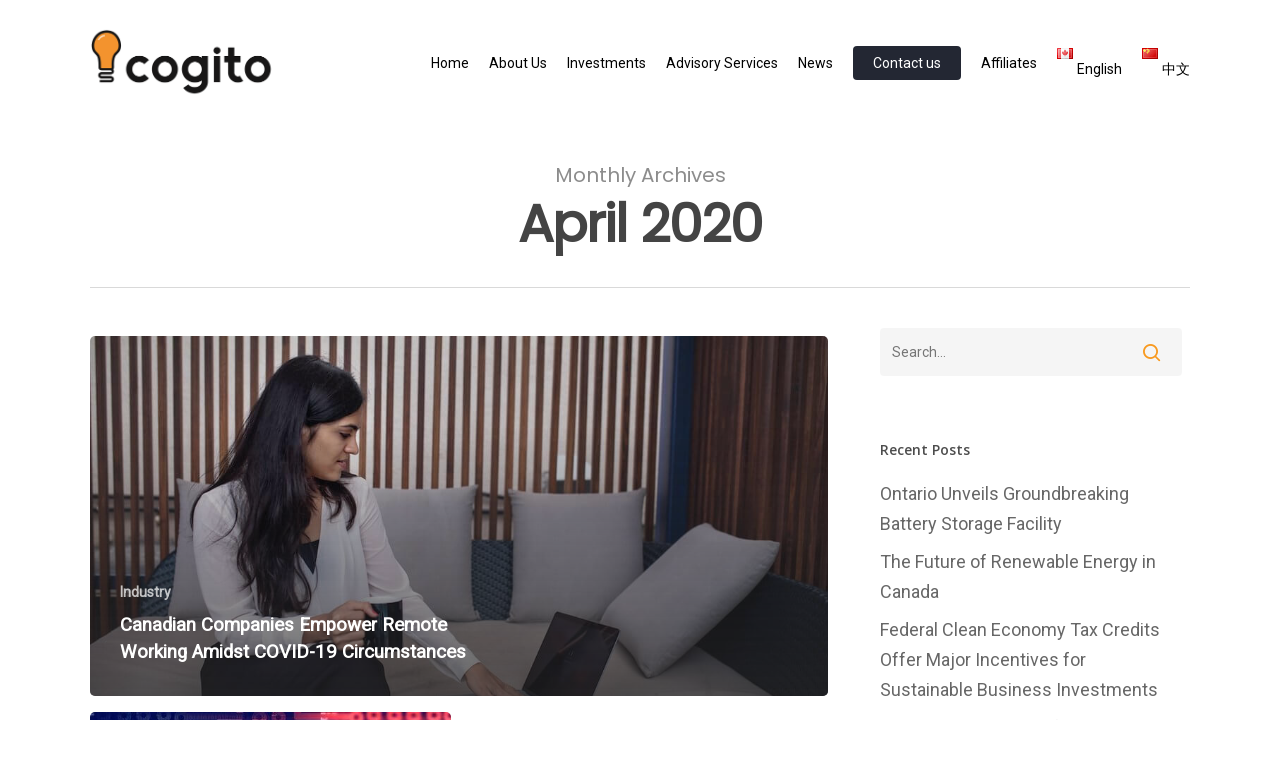

--- FILE ---
content_type: text/html; charset=UTF-8
request_url: https://cogito.capital/2020/04/
body_size: 10312
content:
<!DOCTYPE html><html lang="en-CA" class="no-js"><head><meta charset="UTF-8"><meta name="viewport" content="width=device-width, initial-scale=1, maximum-scale=1, user-scalable=0" /><meta name='robots' content='noindex, follow' /><title>April 2020 - Cogito Capital</title><meta property="og:locale" content="en_US" /><meta property="og:type" content="website" /><meta property="og:title" content="April 2020 - Cogito Capital" /><meta property="og:url" content="https://cogito.capital/2020/04/" /><meta property="og:site_name" content="Cogito Capital" /><meta name="twitter:card" content="summary" /> <script type="application/ld+json" class="yoast-schema-graph">{"@context":"https://schema.org","@graph":[{"@type":"WebSite","@id":"https://cogito.capital/#website","url":"https://cogito.capital/","name":"Cogito Capital","description":"Empowering businesses to grow internationally through Partnerships, Investments, and Innovation","potentialAction":[{"@type":"SearchAction","target":{"@type":"EntryPoint","urlTemplate":"https://cogito.capital/?s={search_term_string}"},"query-input":"required name=search_term_string"}],"inLanguage":"en-CA"},{"@type":"CollectionPage","@id":null,"url":"https://cogito.capital/2020/04/","name":"April 2020 - Cogito Capital","isPartOf":{"@id":"https://cogito.capital/#website"},"breadcrumb":{"@id":"https://cogito.capital/2020/04/#breadcrumb"},"inLanguage":"en-CA","potentialAction":[{"@type":"ReadAction","target":["https://cogito.capital/2020/04/"]}]},{"@type":"BreadcrumbList","@id":"https://cogito.capital/2020/04/#breadcrumb","itemListElement":[{"@type":"ListItem","position":1,"name":"Home","item":"https://cogito.capital/"},{"@type":"ListItem","position":2,"name":"Archives for April 2020"}]}]}</script> <link rel='dns-prefetch' href='//fonts.googleapis.com' /><link href='https://fonts.gstatic.com' crossorigin rel='preconnect' /><link rel="alternate" type="application/rss+xml" title="Cogito Capital &raquo; Feed" href="https://cogito.capital/feed/" /><link rel="alternate" type="application/rss+xml" title="Cogito Capital &raquo; Comments Feed" href="https://cogito.capital/comments/feed/" /><style type="text/css">img.wp-smiley,
img.emoji {
	display: inline !important;
	border: none !important;
	box-shadow: none !important;
	height: 1em !important;
	width: 1em !important;
	margin: 0 0.07em !important;
	vertical-align: -0.1em !important;
	background: none !important;
	padding: 0 !important;
}</style><link rel='stylesheet' id='bold-timeline-css'  href='https://cogito.capital/wp-content/cache/autoptimize/css/autoptimize_single_42676ba003c55b6c9697387beea5f60f.css?ver=6.0.11' type='text/css' media='all' /><link rel='stylesheet' id='contact-form-7-css'  href='https://cogito.capital/wp-content/cache/autoptimize/css/autoptimize_single_e6fae855021a88a0067fcc58121c594f.css?ver=5.6' type='text/css' media='all' /><link rel='stylesheet' id='rs-plugin-settings-css'  href='https://cogito.capital/wp-content/cache/autoptimize/css/autoptimize_single_084f3cb0b9bab270c99e34d5b5ad638d.css?ver=6.3.6' type='text/css' media='all' /><style id='rs-plugin-settings-inline-css' type='text/css'>#rs-demo-id {}</style><link rel='stylesheet' id='salient-social-css'  href='https://cogito.capital/wp-content/cache/autoptimize/css/autoptimize_single_442a842669aa090b8121a766fd9d9806.css?ver=1.1' type='text/css' media='all' /><style id='salient-social-inline-css' type='text/css'>.sharing-default-minimal .nectar-love.loved,
  body .nectar-social[data-color-override="override"].fixed > a:before, 
  body .nectar-social[data-color-override="override"].fixed .nectar-social-inner a,
  .sharing-default-minimal .nectar-social[data-color-override="override"] .nectar-social-inner a:hover {
    background-color: #f89a20;
  }
  .nectar-social.hover .nectar-love.loved,
  .nectar-social.hover > .nectar-love-button a:hover,
  .nectar-social[data-color-override="override"].hover > div a:hover,
  #single-below-header .nectar-social[data-color-override="override"].hover > div a:hover,
  .nectar-social[data-color-override="override"].hover .share-btn:hover,
  .sharing-default-minimal .nectar-social[data-color-override="override"] .nectar-social-inner a {
    border-color: #f89a20;
  }
  #single-below-header .nectar-social.hover .nectar-love.loved i,
  #single-below-header .nectar-social.hover[data-color-override="override"] a:hover,
  #single-below-header .nectar-social.hover[data-color-override="override"] a:hover i,
  #single-below-header .nectar-social.hover .nectar-love-button a:hover i,
  .nectar-love:hover i,
  .hover .nectar-love:hover .total_loves,
  .nectar-love.loved i,
  .nectar-social.hover .nectar-love.loved .total_loves,
  .nectar-social.hover .share-btn:hover, 
  .nectar-social[data-color-override="override"].hover .nectar-social-inner a:hover,
  .nectar-social[data-color-override="override"].hover > div:hover span,
  .sharing-default-minimal .nectar-social[data-color-override="override"] .nectar-social-inner a:not(:hover) i,
  .sharing-default-minimal .nectar-social[data-color-override="override"] .nectar-social-inner a:not(:hover) {
    color: #f89a20;
  }</style><link rel='stylesheet' id='font-awesome-css'  href='https://cogito.capital/wp-content/themes/salient/css/font-awesome.min.css?ver=4.6.4' type='text/css' media='all' /><link rel='stylesheet' id='salient-grid-system-css'  href='https://cogito.capital/wp-content/cache/autoptimize/css/autoptimize_single_d82e195322833489ecc723bb7b96cf52.css?ver=12.1.5' type='text/css' media='all' /><link rel='stylesheet' id='main-styles-css'  href='https://cogito.capital/wp-content/cache/autoptimize/css/autoptimize_single_ab2731ddf8f7f5d1b141a683e0171f89.css?ver=12.1.5' type='text/css' media='all' /><link rel='stylesheet' id='fancyBox-css'  href='https://cogito.capital/wp-content/cache/autoptimize/css/autoptimize_single_d74dfb688a419ba1e9fa62cca0e5a634.css?ver=3.3.1' type='text/css' media='all' /><link rel='stylesheet' id='nectar_default_font_open_sans-css'  href='https://fonts.googleapis.com/css?family=Open+Sans%3A300%2C400%2C600%2C700&#038;subset=latin%2Clatin-ext' type='text/css' media='all' /><link rel='stylesheet' id='responsive-css'  href='https://cogito.capital/wp-content/cache/autoptimize/css/autoptimize_single_747412a9205605b000c8737faf58aa5f.css?ver=12.1.5' type='text/css' media='all' /><link rel='stylesheet' id='skin-material-css'  href='https://cogito.capital/wp-content/cache/autoptimize/css/autoptimize_single_c191d60b9923575b1d3842b8ef7050a4.css?ver=12.1.5' type='text/css' media='all' /><link rel='stylesheet' id='dynamic-css-css'  href='https://cogito.capital/wp-content/cache/autoptimize/css/autoptimize_single_83ad77c50a0a10ca64c5f1130355e286.css?ver=24752' type='text/css' media='all' /><style id='dynamic-css-inline-css' type='text/css'>@media only screen and (min-width:1000px){body #ajax-content-wrap.no-scroll{min-height:calc(100vh - 126px);height:calc(100vh - 126px)!important;}}@media only screen and (min-width:1000px){#page-header-wrap.fullscreen-header,#page-header-wrap.fullscreen-header #page-header-bg,html:not(.nectar-box-roll-loaded) .nectar-box-roll > #page-header-bg.fullscreen-header,.nectar_fullscreen_zoom_recent_projects,#nectar_fullscreen_rows:not(.afterLoaded) > div{height:calc(100vh - 125px);}.wpb_row.vc_row-o-full-height.top-level,.wpb_row.vc_row-o-full-height.top-level > .col.span_12{min-height:calc(100vh - 125px);}html:not(.nectar-box-roll-loaded) .nectar-box-roll > #page-header-bg.fullscreen-header{top:126px;}.nectar-slider-wrap[data-fullscreen="true"]:not(.loaded),.nectar-slider-wrap[data-fullscreen="true"]:not(.loaded) .swiper-container{height:calc(100vh - 124px)!important;}.admin-bar .nectar-slider-wrap[data-fullscreen="true"]:not(.loaded),.admin-bar .nectar-slider-wrap[data-fullscreen="true"]:not(.loaded) .swiper-container{height:calc(100vh - 124px - 32px)!important;}}#nectar_fullscreen_rows{background-color:;}</style><link rel='stylesheet' id='redux-google-fonts-salient_redux-css'  href='https://fonts.googleapis.com/css?family=Roboto%7CPoppins&#038;ver=1657719399' type='text/css' media='all' /> <script defer src="[data-uri]"></script><script defer type='text/javascript' src='https://cogito.capital/wp-includes/js/jquery/jquery.min.js?ver=3.6.0' id='jquery-core-js'></script> <script defer type='text/javascript' src='https://cogito.capital/wp-includes/js/jquery/jquery-migrate.min.js?ver=3.3.2' id='jquery-migrate-js'></script> <script defer type='text/javascript' src='https://cogito.capital/wp-content/cache/autoptimize/js/autoptimize_single_24267ff2777ef45390448af15795ebe1.js?ver=6.0.11' id='bold-timeline-js'></script> <script defer type='text/javascript' src='https://cogito.capital/wp-content/cache/autoptimize/js/autoptimize_single_c63b8b373315a4fd4f20b1ee9ba17892.js?ver=6.0.11' id='my_custom_script-js'></script> <link rel="https://api.w.org/" href="https://cogito.capital/wp-json/" /><link rel="EditURI" type="application/rsd+xml" title="RSD" href="https://cogito.capital/xmlrpc.php?rsd" /><link rel="wlwmanifest" type="application/wlwmanifest+xml" href="https://cogito.capital/wp-includes/wlwmanifest.xml" /><meta name="generator" content="WordPress 6.0.11" /> <script defer src="[data-uri]"></script> <script defer src="[data-uri]"></script><style type="text/css">.recentcomments a{display:inline !important;padding:0 !important;margin:0 !important;}</style><meta name="generator" content="Powered by WPBakery Page Builder - drag and drop page builder for WordPress."/><meta name="generator" content="Powered by Slider Revolution 6.3.6 - responsive, Mobile-Friendly Slider Plugin for WordPress with comfortable drag and drop interface." /><link rel="icon" href="https://cogito.capital/wp-content/uploads/2021/05/cropped-Site-Icon-Square-Trans-32x32.png" sizes="32x32" /><link rel="icon" href="https://cogito.capital/wp-content/uploads/2021/05/cropped-Site-Icon-Square-Trans-192x192.png" sizes="192x192" /><link rel="apple-touch-icon" href="https://cogito.capital/wp-content/uploads/2021/05/cropped-Site-Icon-Square-Trans-180x180.png" /><meta name="msapplication-TileImage" content="https://cogito.capital/wp-content/uploads/2021/05/cropped-Site-Icon-Square-Trans-270x270.png" /> <noscript><style>.wpb_animate_when_almost_visible { opacity: 1; }</style></noscript></head><body data-rsssl=1 class="archive date material wpb-js-composer js-comp-ver-6.4.2 vc_responsive" data-footer-reveal="false" data-footer-reveal-shadow="none" data-header-format="default" data-body-border="off" data-boxed-style="" data-header-breakpoint="1000" data-dropdown-style="minimal" data-cae="easeOutCubic" data-cad="750" data-megamenu-width="contained" data-aie="none" data-ls="fancybox" data-apte="standard" data-hhun="0" data-fancy-form-rcs="default" data-form-style="default" data-form-submit="regular" data-is="minimal" data-button-style="slightly_rounded_shadow" data-user-account-button="false" data-flex-cols="true" data-col-gap="default" data-header-inherit-rc="false" data-header-search="false" data-animated-anchors="true" data-ajax-transitions="false" data-full-width-header="false" data-slide-out-widget-area="true" data-slide-out-widget-area-style="slide-out-from-right" data-user-set-ocm="off" data-loading-animation="none" data-bg-header="false" data-responsive="1" data-ext-responsive="true" data-header-resize="1" data-header-color="custom" data-transparent-header="false" data-cart="false" data-remove-m-parallax="" data-remove-m-video-bgs="" data-m-animate="0" data-force-header-trans-color="light" data-smooth-scrolling="0" data-permanent-transparent="false" > <script defer src="[data-uri]"></script><div class="ocm-effect-wrap"><div class="ocm-effect-wrap-inner"><div id="header-space"  data-header-mobile-fixed='1'></div><div id="header-outer" data-has-menu="true" data-has-buttons="no" data-header-button_style="default" data-using-pr-menu="false" data-mobile-fixed="1" data-ptnm="false" data-lhe="animated_underline" data-user-set-bg="#ffffff" data-format="default" data-permanent-transparent="false" data-megamenu-rt="0" data-remove-fixed="0" data-header-resize="1" data-cart="false" data-transparency-option="0" data-box-shadow="large" data-shrink-num="6" data-using-secondary="0" data-using-logo="1" data-logo-height="70" data-m-logo-height="70" data-padding="28" data-full-width="false" data-condense="false" ><div id="search-outer" class="nectar"><div id="search"><div class="container"><div id="search-box"><div class="inner-wrap"><div class="col span_12"><form role="search" action="https://cogito.capital/" method="GET"> <input type="text" name="s"  value="" placeholder="Search" /> <span>Hit enter to search or ESC to close</span></form></div></div></div><div id="close"><a href="#"> <span class="close-wrap"> <span class="close-line close-line1"></span> <span class="close-line close-line2"></span> </span> </a></div></div></div></div><header id="top"><div class="container"><div class="row"><div class="col span_3"> <a id="logo" href="https://cogito.capital" data-supplied-ml-starting-dark="false" data-supplied-ml-starting="false" data-supplied-ml="false" > <img class="stnd default-logo dark-version" alt="Cogito Capital" src="https://cogito.capital/wp-content/uploads/2022/07/Cogito-Lowtext-trans-.png" srcset="https://cogito.capital/wp-content/uploads/2022/07/Cogito-Lowtext-trans-.png 1x, https://cogito.capital/wp-content/uploads/2022/07/Cogito-Lowtext-trans-.png 2x" /> </a></div><div class="col span_9 col_last"><div class="slide-out-widget-area-toggle mobile-icon slide-out-from-right" data-custom-color="false" data-icon-animation="simple-transform"><div> <a href="#sidewidgetarea" aria-label="Navigation Menu" aria-expanded="false" class="closed"> <span aria-hidden="true"> <i class="lines-button x2"> <i class="lines"></i> </i> </span> </a></div></div><nav><ul class="sf-menu"><li id="menu-item-2285" class="menu-item menu-item-type-post_type menu-item-object-page menu-item-home menu-item-2285"><a href="https://cogito.capital/">Home</a></li><li id="menu-item-2286" class="menu-item menu-item-type-post_type menu-item-object-page menu-item-2286"><a href="https://cogito.capital/about-us-2/">About Us</a></li><li id="menu-item-2287" class="menu-item menu-item-type-post_type menu-item-object-page menu-item-2287"><a href="https://cogito.capital/investments/">Investments</a></li><li id="menu-item-2288" class="menu-item menu-item-type-post_type menu-item-object-page menu-item-2288"><a href="https://cogito.capital/advisory-services/">Advisory Services</a></li><li id="menu-item-2289" class="menu-item menu-item-type-post_type menu-item-object-page current_page_parent menu-item-2289"><a href="https://cogito.capital/news/">News</a></li><li id="menu-item-2290" class="menu-item menu-item-type-post_type menu-item-object-page button_solid_color_2 menu-item-2290"><a href="https://cogito.capital/contact-us-2/">Contact us</a></li><li id="menu-item-2291" class="menu-item menu-item-type-post_type menu-item-object-page menu-item-2291"><a href="https://cogito.capital/affiliates/">Affiliates</a></li><li id="menu-item-2303-en" class="lang-item lang-item-13 lang-item-en current-lang lang-item-first menu-item menu-item-type-custom menu-item-object-custom menu-item-2303-en"><a href="https://cogito.capital/2020/04/" hreflang="en-CA" lang="en-CA"><img src="[data-uri]" alt="English" width="16" height="11" style="width: 16px; height: 11px;" /><span style="margin-left:0.3em;">English</span></a></li><li id="menu-item-2303-cn" class="lang-item lang-item-10 lang-item-cn no-translation menu-item menu-item-type-custom menu-item-object-custom menu-item-2303-cn"><a href="https://cogito.capital/cn/" hreflang="zh-CN" lang="zh-CN"><img src="[data-uri]" alt="中文" width="16" height="11" style="width: 16px; height: 11px;" /><span style="margin-left:0.3em;">中文</span></a></li></ul><ul class="buttons sf-menu" data-user-set-ocm="off"></ul></nav></div></div></div></header></div><div id="ajax-content-wrap"><div class="row page-header-no-bg" data-alignment="center"><div class="container"><div class="col span_12 section-title"> <span class="subheader">Monthly Archives</span><h1>April 2020</h1></div></div></div><div class="container-wrap"><div class="container main-content"><div class="row"><div class="post-area col  span_9 masonry auto_meta_overlaid_spaced " data-ams="8px" data-remove-post-date="0" data-remove-post-author="0" data-remove-post-comment-number="0" data-remove-post-nectar-love="0"><div class="posts-container"  data-load-animation="fade_in_from_bottom"><article id="post-1999" class=" masonry-blog-item post-1999 post type-post status-publish format-standard has-post-thumbnail category-industry"><div class="inner-wrap animated"><div class="post-content"><div class="content-inner"> <a class="entire-meta-link" href="https://cogito.capital/industry/canadian-companies-empower-remote-working-amidst-covid-19-circumstances/"></a> <span class="post-featured-img" style="background-image: url(https://cogito.capital/wp-content/uploads/2020/04/businesswoman-in-casual-workspace-1.jpg);"></span><div class="article-content-wrap"> <span class="meta-category"><a class="industry" href="https://cogito.capital/category/industry/">Industry</a></span><div class="post-header"><h3 class="title"><a href="https://cogito.capital/industry/canadian-companies-empower-remote-working-amidst-covid-19-circumstances/"> Canadian Companies Empower Remote Working Amidst COVID-19 Circumstances</a></h3></div></div></div></div></div></article><article id="post-1993" class=" masonry-blog-item post-1993 post type-post status-publish format-standard has-post-thumbnail category-industry"><div class="inner-wrap animated"><div class="post-content"><div class="content-inner"> <a class="entire-meta-link" href="https://cogito.capital/industry/corporate-vpn-startup-tailscale-successfully-raises-3m-seed-round/"></a> <span class="post-featured-img" style="background-image: url(https://cogito.capital/wp-content/uploads/2020/04/digital-security-concept-picture-id622184706.jpg);"></span><div class="article-content-wrap"> <span class="meta-category"><a class="industry" href="https://cogito.capital/category/industry/">Industry</a></span><div class="post-header"><h3 class="title"><a href="https://cogito.capital/industry/corporate-vpn-startup-tailscale-successfully-raises-3m-seed-round/"> Corporate VPN Startup Tailscale Successfully Raises $3M Seed Round</a></h3></div></div></div></div></div></article></div></div><div id="sidebar" data-nectar-ss="false" class="col span_3 col_last"><div id="search-2" class="widget widget_search"><form role="search" method="get" class="search-form" action="https://cogito.capital/"> <input type="text" class="search-field" placeholder="Search..." value="" name="s" title="Search for:" /> <button type="submit" class="search-widget-btn"><span class="normal icon-salient-search" aria-hidden="true"></span><span class="text">Search</span></button></form></div><div id="recent-posts-2" class="widget widget_recent_entries"><h4>Recent Posts</h4><ul><li> <a href="https://cogito.capital/industry/ontario-unveils-groundbreaking-battery-storage-facility/">Ontario Unveils Groundbreaking Battery Storage Facility</a></li><li> <a href="https://cogito.capital/industry/the-future-of-renewable-energy-in-canada/">The Future of Renewable Energy in Canada</a></li><li> <a href="https://cogito.capital/industry/federal-clean-economy-tax-credits-offer-major-incentives-for-sustainable-business-investments/">Federal Clean Economy Tax Credits Offer Major Incentives for Sustainable Business Investments</a></li><li> <a href="https://cogito.capital/industry/debunking-the-myth-of-renewable-energy-reliability/">Debunking the Myth of Renewable Energy Reliability</a></li><li> <a href="https://cogito.capital/industry/canadas-renewable-energy-boom-drives-46-growth-in-five-years/">Canada’s Renewable Energy Boom Drives 46% Growth in Five Years</a></li></ul></div><div id="recent-comments-2" class="widget widget_recent_comments"><h4>Recent Comments</h4><ul id="recentcomments"></ul></div><div id="archives-2" class="widget widget_archive"><h4>Archives</h4><ul><li><a href='https://cogito.capital/2025/06/'>June 2025</a></li><li><a href='https://cogito.capital/2025/05/'>May 2025</a></li><li><a href='https://cogito.capital/2025/04/'>April 2025</a></li><li><a href='https://cogito.capital/2025/02/'>February 2025</a></li><li><a href='https://cogito.capital/2025/01/'>January 2025</a></li><li><a href='https://cogito.capital/2024/12/'>December 2024</a></li><li><a href='https://cogito.capital/2024/11/'>November 2024</a></li><li><a href='https://cogito.capital/2024/10/'>October 2024</a></li><li><a href='https://cogito.capital/2024/09/'>September 2024</a></li><li><a href='https://cogito.capital/2024/08/'>August 2024</a></li><li><a href='https://cogito.capital/2024/07/'>July 2024</a></li><li><a href='https://cogito.capital/2024/06/'>June 2024</a></li><li><a href='https://cogito.capital/2024/05/'>May 2024</a></li><li><a href='https://cogito.capital/2023/05/'>May 2023</a></li><li><a href='https://cogito.capital/2021/06/'>June 2021</a></li><li><a href='https://cogito.capital/2021/01/'>January 2021</a></li><li><a href='https://cogito.capital/2020/10/'>October 2020</a></li><li><a href='https://cogito.capital/2020/09/'>September 2020</a></li><li><a href='https://cogito.capital/2020/08/'>August 2020</a></li><li><a href='https://cogito.capital/2020/07/'>July 2020</a></li><li><a href='https://cogito.capital/2020/06/'>June 2020</a></li><li><a href='https://cogito.capital/2020/04/' aria-current="page">April 2020</a></li><li><a href='https://cogito.capital/2020/03/'>March 2020</a></li><li><a href='https://cogito.capital/2020/02/'>February 2020</a></li><li><a href='https://cogito.capital/2020/01/'>January 2020</a></li><li><a href='https://cogito.capital/2019/12/'>December 2019</a></li><li><a href='https://cogito.capital/2019/10/'>October 2019</a></li><li><a href='https://cogito.capital/2019/09/'>September 2019</a></li><li><a href='https://cogito.capital/2019/08/'>August 2019</a></li><li><a href='https://cogito.capital/2019/07/'>July 2019</a></li><li><a href='https://cogito.capital/2019/06/'>June 2019</a></li><li><a href='https://cogito.capital/2019/05/'>May 2019</a></li><li><a href='https://cogito.capital/2019/04/'>April 2019</a></li><li><a href='https://cogito.capital/2019/03/'>March 2019</a></li><li><a href='https://cogito.capital/2019/02/'>February 2019</a></li><li><a href='https://cogito.capital/2019/01/'>January 2019</a></li><li><a href='https://cogito.capital/2018/12/'>December 2018</a></li><li><a href='https://cogito.capital/2018/11/'>November 2018</a></li><li><a href='https://cogito.capital/2018/10/'>October 2018</a></li><li><a href='https://cogito.capital/2018/09/'>September 2018</a></li><li><a href='https://cogito.capital/2018/08/'>August 2018</a></li><li><a href='https://cogito.capital/2018/07/'>July 2018</a></li><li><a href='https://cogito.capital/2018/06/'>June 2018</a></li><li><a href='https://cogito.capital/2018/05/'>May 2018</a></li><li><a href='https://cogito.capital/2018/04/'>April 2018</a></li><li><a href='https://cogito.capital/2018/03/'>March 2018</a></li><li><a href='https://cogito.capital/2018/02/'>February 2018</a></li><li><a href='https://cogito.capital/2018/01/'>January 2018</a></li><li><a href='https://cogito.capital/2017/11/'>November 2017</a></li><li><a href='https://cogito.capital/2017/09/'>September 2017</a></li><li><a href='https://cogito.capital/2017/08/'>August 2017</a></li><li><a href='https://cogito.capital/2017/07/'>July 2017</a></li><li><a href='https://cogito.capital/2017/06/'>June 2017</a></li><li><a href='https://cogito.capital/2017/05/'>May 2017</a></li><li><a href='https://cogito.capital/2017/04/'>April 2017</a></li><li><a href='https://cogito.capital/2017/03/'>March 2017</a></li><li><a href='https://cogito.capital/2017/02/'>February 2017</a></li><li><a href='https://cogito.capital/2017/01/'>January 2017</a></li></ul></div><div id="categories-2" class="widget widget_categories"><h4>Categories</h4><ul><li class="cat-item cat-item-20"><a href="https://cogito.capital/category/industry/">Industry</a></li><li class="cat-item cat-item-22"><a href="https://cogito.capital/category/press-release/">Press Release</a></li><li class="cat-item cat-item-36"><a href="https://cogito.capital/category/proptech/">Proptech</a></li><li class="cat-item cat-item-15"><a href="https://cogito.capital/category/uncategorized/">Uncategorized</a></li></ul></div><div id="meta-2" class="widget widget_meta"><h4>Meta</h4><ul><li><a rel="nofollow" href="https://cogito.capital/wp-login.php">Log in</a></li><li><a href="https://cogito.capital/feed/">Entries feed</a></li><li><a href="https://cogito.capital/comments/feed/">Comments feed</a></li><li><a href="https://en-ca.wordpress.org/">WordPress.org</a></li></ul></div></div></div></div></div><div id="footer-outer" data-midnight="light" data-cols="4" data-custom-color="false" data-disable-copyright="true" data-matching-section-color="true" data-copyright-line="false" data-using-bg-img="false" data-bg-img-overlay="0.8" data-full-width="false" data-using-widget-area="false" data-link-hover="default"></div><div id="slide-out-widget-area-bg" class="slide-out-from-right dark"></div><div id="slide-out-widget-area" class="slide-out-from-right" data-dropdown-func="separate-dropdown-parent-link" data-back-txt="Back"><div class="inner-wrap"><div class="inner" data-prepend-menu-mobile="false"> <a class="slide_out_area_close" href="#"> <span class="close-wrap"> <span class="close-line close-line1"></span> <span class="close-line close-line2"></span> </span> </a><div class="off-canvas-menu-container mobile-only"><ul class="menu"><li class="menu-item menu-item-type-post_type menu-item-object-page menu-item-home menu-item-2285"><a href="https://cogito.capital/">Home</a></li><li class="menu-item menu-item-type-post_type menu-item-object-page menu-item-2286"><a href="https://cogito.capital/about-us-2/">About Us</a></li><li class="menu-item menu-item-type-post_type menu-item-object-page menu-item-2287"><a href="https://cogito.capital/investments/">Investments</a></li><li class="menu-item menu-item-type-post_type menu-item-object-page menu-item-2288"><a href="https://cogito.capital/advisory-services/">Advisory Services</a></li><li class="menu-item menu-item-type-post_type menu-item-object-page current_page_parent menu-item-2289"><a href="https://cogito.capital/news/">News</a></li><li class="menu-item menu-item-type-post_type menu-item-object-page menu-item-2290"><a href="https://cogito.capital/contact-us-2/">Contact us</a></li><li class="menu-item menu-item-type-post_type menu-item-object-page menu-item-2291"><a href="https://cogito.capital/affiliates/">Affiliates</a></li><li class="lang-item lang-item-13 lang-item-en current-lang lang-item-first menu-item menu-item-type-custom menu-item-object-custom menu-item-2303-en"><a href="https://cogito.capital/2020/04/" hreflang="en-CA" lang="en-CA"><img src="[data-uri]" alt="English" width="16" height="11" style="width: 16px; height: 11px;" /><span style="margin-left:0.3em;">English</span></a></li><li class="lang-item lang-item-10 lang-item-cn no-translation menu-item menu-item-type-custom menu-item-object-custom menu-item-2303-cn"><a href="https://cogito.capital/cn/" hreflang="zh-CN" lang="zh-CN"><img src="[data-uri]" alt="中文" width="16" height="11" style="width: 16px; height: 11px;" /><span style="margin-left:0.3em;">中文</span></a></li></ul><ul class="menu secondary-header-items"></ul></div></div><div class="bottom-meta-wrap"></div></div></div></div> <a id="to-top" class="
 "><i class="fa fa-angle-up"></i></a></div></div><script defer type='text/javascript' src='https://cogito.capital/wp-includes/js/dist/vendor/regenerator-runtime.min.js?ver=0.13.9' id='regenerator-runtime-js'></script> <script defer type='text/javascript' src='https://cogito.capital/wp-includes/js/dist/vendor/wp-polyfill.min.js?ver=3.15.0' id='wp-polyfill-js'></script> <script defer id="contact-form-7-js-extra" src="[data-uri]"></script> <script defer type='text/javascript' src='https://cogito.capital/wp-content/cache/autoptimize/js/autoptimize_single_3f97a68905d330bde2987f0e70052cb2.js?ver=5.6' id='contact-form-7-js'></script> <script defer id="salient-social-js-extra" src="[data-uri]"></script> <script defer type='text/javascript' src='https://cogito.capital/wp-content/cache/autoptimize/js/autoptimize_single_a14f1236d4339044f11af18ed4058230.js?ver=1.1' id='salient-social-js'></script> <script defer type='text/javascript' src='https://cogito.capital/wp-content/cache/autoptimize/js/autoptimize_single_3577c3b2dd2be55a24ba0de6f3ca424c.js?ver=1.3' id='jquery-easing-js'></script> <script defer type='text/javascript' src='https://cogito.capital/wp-content/cache/autoptimize/js/autoptimize_single_7677af59404e07c03b328a37ffef8c7c.js?ver=3.1.13' id='jquery-mousewheel-js'></script> <script defer type='text/javascript' src='https://cogito.capital/wp-content/cache/autoptimize/js/autoptimize_single_0d6f287d7bbfb0e7c5a4d697161e04d2.js?ver=12.1.5' id='nectar_priority-js'></script> <script defer type='text/javascript' src='https://cogito.capital/wp-content/cache/autoptimize/js/autoptimize_single_4132db20b2e447b57c867b4e93f7d33c.js?ver=0.9.9' id='nectar-transit-js'></script> <script defer type='text/javascript' src='https://cogito.capital/wp-content/cache/autoptimize/js/autoptimize_single_02245e348486f25662a286dde83a5d60.js?ver=4.0.1' id='nectar-waypoints-js'></script> <script defer type='text/javascript' src='https://cogito.capital/wp-content/plugins/salient-portfolio/js/third-party/imagesLoaded.min.js?ver=4.1.4' id='imagesLoaded-js'></script> <script defer type='text/javascript' src='https://cogito.capital/wp-content/cache/autoptimize/js/autoptimize_single_b6b698965761c40bfe6ca57737346b05.js?ver=1.9' id='hoverintent-js'></script> <script defer type='text/javascript' src='https://cogito.capital/wp-content/themes/salient/js/third-party/jquery.fancybox.min.js?ver=3.3.1' id='fancyBox-js'></script> <script defer type='text/javascript' src='https://cogito.capital/wp-content/cache/autoptimize/js/autoptimize_single_ef14df12b384e9f455a33aa0315b3030.js?ver=1.4.8' id='superfish-js'></script> <script defer id="nectar-frontend-js-extra" src="[data-uri]"></script> <script defer type='text/javascript' src='https://cogito.capital/wp-content/cache/autoptimize/js/autoptimize_single_428018ddda74039411396f191c04f40d.js?ver=12.1.5' id='nectar-frontend-js'></script> <script defer type='text/javascript' src='https://cogito.capital/wp-content/plugins/salient-core/js/third-party/touchswipe.min.js?ver=1.0' id='touchswipe-js'></script> <script defer src="[data-uri]"></script> </body></html>

--- FILE ---
content_type: text/html; charset=UTF-8
request_url: https://cogito.capital/?pipes=cron&task=callaio
body_size: -110
content:
﻿The Cronjob is not active.{ogb-res:1}
<hr />2026-01-19 16:27:00 [ 1768840020 - Start ]<br />
0000-00-00 00:00:02 [ 0000000002 - Run &nbsp;]<br />
2026-01-19 16:27:02 [ 1768840022 - Stop ]
